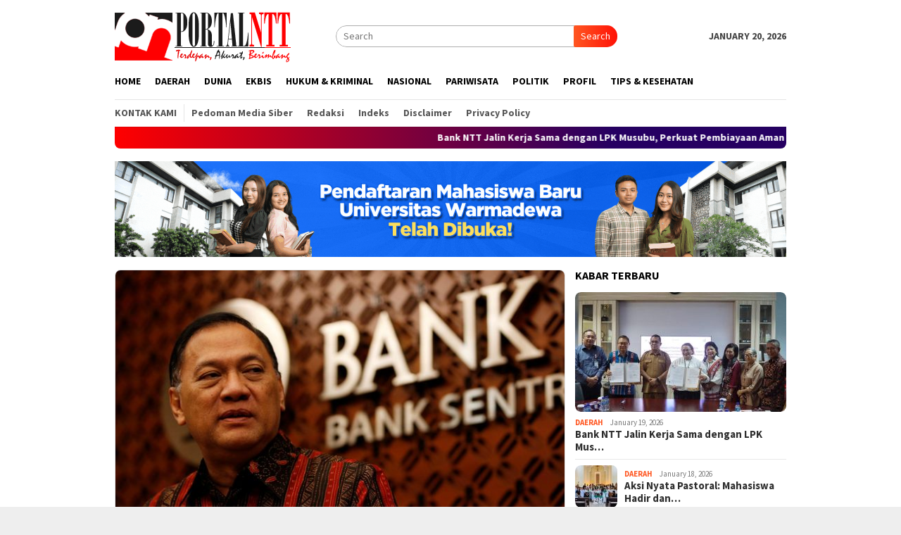

--- FILE ---
content_type: text/html; charset=UTF-8
request_url: https://www.portalntt.com/tag/npl/
body_size: 9196
content:
<!DOCTYPE html>
<html lang="en-US" prefix="og: http://ogp.me/ns# fb: http://ogp.me/ns/fb#">
<head itemscope="itemscope" itemtype="http://schema.org/WebSite">
<meta charset="UTF-8">
<meta name="viewport" content="width=device-width, initial-scale=1">
<link rel="profile" href="http://gmpg.org/xfn/11">
<script async src="https://pagead2.googlesyndication.com/pagead/js/adsbygoogle.js?client=ca-pub-2781595902593487"
     crossorigin="anonymous"></script>
<title>NPL &#8211; Portal NTT</title>
<meta name='robots' content='max-image-preview:large' />
	<style>img:is([sizes="auto" i], [sizes^="auto," i]) { contain-intrinsic-size: 3000px 1500px }</style>
	<link rel='dns-prefetch' href='//fonts.googleapis.com' />

<link rel='stylesheet' id='wp-block-library-css' href='https://www.portalntt.com/wp-includes/css/dist/block-library/style.min.css' type='text/css' media='all' />
<style id='classic-theme-styles-inline-css' type='text/css'>
/*! This file is auto-generated */
.wp-block-button__link{color:#fff;background-color:#32373c;border-radius:9999px;box-shadow:none;text-decoration:none;padding:calc(.667em + 2px) calc(1.333em + 2px);font-size:1.125em}.wp-block-file__button{background:#32373c;color:#fff;text-decoration:none}
</style>
<style id='global-styles-inline-css' type='text/css'>
:root{--wp--preset--aspect-ratio--square: 1;--wp--preset--aspect-ratio--4-3: 4/3;--wp--preset--aspect-ratio--3-4: 3/4;--wp--preset--aspect-ratio--3-2: 3/2;--wp--preset--aspect-ratio--2-3: 2/3;--wp--preset--aspect-ratio--16-9: 16/9;--wp--preset--aspect-ratio--9-16: 9/16;--wp--preset--color--black: #000000;--wp--preset--color--cyan-bluish-gray: #abb8c3;--wp--preset--color--white: #ffffff;--wp--preset--color--pale-pink: #f78da7;--wp--preset--color--vivid-red: #cf2e2e;--wp--preset--color--luminous-vivid-orange: #ff6900;--wp--preset--color--luminous-vivid-amber: #fcb900;--wp--preset--color--light-green-cyan: #7bdcb5;--wp--preset--color--vivid-green-cyan: #00d084;--wp--preset--color--pale-cyan-blue: #8ed1fc;--wp--preset--color--vivid-cyan-blue: #0693e3;--wp--preset--color--vivid-purple: #9b51e0;--wp--preset--gradient--vivid-cyan-blue-to-vivid-purple: linear-gradient(135deg,rgba(6,147,227,1) 0%,rgb(155,81,224) 100%);--wp--preset--gradient--light-green-cyan-to-vivid-green-cyan: linear-gradient(135deg,rgb(122,220,180) 0%,rgb(0,208,130) 100%);--wp--preset--gradient--luminous-vivid-amber-to-luminous-vivid-orange: linear-gradient(135deg,rgba(252,185,0,1) 0%,rgba(255,105,0,1) 100%);--wp--preset--gradient--luminous-vivid-orange-to-vivid-red: linear-gradient(135deg,rgba(255,105,0,1) 0%,rgb(207,46,46) 100%);--wp--preset--gradient--very-light-gray-to-cyan-bluish-gray: linear-gradient(135deg,rgb(238,238,238) 0%,rgb(169,184,195) 100%);--wp--preset--gradient--cool-to-warm-spectrum: linear-gradient(135deg,rgb(74,234,220) 0%,rgb(151,120,209) 20%,rgb(207,42,186) 40%,rgb(238,44,130) 60%,rgb(251,105,98) 80%,rgb(254,248,76) 100%);--wp--preset--gradient--blush-light-purple: linear-gradient(135deg,rgb(255,206,236) 0%,rgb(152,150,240) 100%);--wp--preset--gradient--blush-bordeaux: linear-gradient(135deg,rgb(254,205,165) 0%,rgb(254,45,45) 50%,rgb(107,0,62) 100%);--wp--preset--gradient--luminous-dusk: linear-gradient(135deg,rgb(255,203,112) 0%,rgb(199,81,192) 50%,rgb(65,88,208) 100%);--wp--preset--gradient--pale-ocean: linear-gradient(135deg,rgb(255,245,203) 0%,rgb(182,227,212) 50%,rgb(51,167,181) 100%);--wp--preset--gradient--electric-grass: linear-gradient(135deg,rgb(202,248,128) 0%,rgb(113,206,126) 100%);--wp--preset--gradient--midnight: linear-gradient(135deg,rgb(2,3,129) 0%,rgb(40,116,252) 100%);--wp--preset--font-size--small: 13px;--wp--preset--font-size--medium: 20px;--wp--preset--font-size--large: 36px;--wp--preset--font-size--x-large: 42px;--wp--preset--spacing--20: 0.44rem;--wp--preset--spacing--30: 0.67rem;--wp--preset--spacing--40: 1rem;--wp--preset--spacing--50: 1.5rem;--wp--preset--spacing--60: 2.25rem;--wp--preset--spacing--70: 3.38rem;--wp--preset--spacing--80: 5.06rem;--wp--preset--shadow--natural: 6px 6px 9px rgba(0, 0, 0, 0.2);--wp--preset--shadow--deep: 12px 12px 50px rgba(0, 0, 0, 0.4);--wp--preset--shadow--sharp: 6px 6px 0px rgba(0, 0, 0, 0.2);--wp--preset--shadow--outlined: 6px 6px 0px -3px rgba(255, 255, 255, 1), 6px 6px rgba(0, 0, 0, 1);--wp--preset--shadow--crisp: 6px 6px 0px rgba(0, 0, 0, 1);}:where(.is-layout-flex){gap: 0.5em;}:where(.is-layout-grid){gap: 0.5em;}body .is-layout-flex{display: flex;}.is-layout-flex{flex-wrap: wrap;align-items: center;}.is-layout-flex > :is(*, div){margin: 0;}body .is-layout-grid{display: grid;}.is-layout-grid > :is(*, div){margin: 0;}:where(.wp-block-columns.is-layout-flex){gap: 2em;}:where(.wp-block-columns.is-layout-grid){gap: 2em;}:where(.wp-block-post-template.is-layout-flex){gap: 1.25em;}:where(.wp-block-post-template.is-layout-grid){gap: 1.25em;}.has-black-color{color: var(--wp--preset--color--black) !important;}.has-cyan-bluish-gray-color{color: var(--wp--preset--color--cyan-bluish-gray) !important;}.has-white-color{color: var(--wp--preset--color--white) !important;}.has-pale-pink-color{color: var(--wp--preset--color--pale-pink) !important;}.has-vivid-red-color{color: var(--wp--preset--color--vivid-red) !important;}.has-luminous-vivid-orange-color{color: var(--wp--preset--color--luminous-vivid-orange) !important;}.has-luminous-vivid-amber-color{color: var(--wp--preset--color--luminous-vivid-amber) !important;}.has-light-green-cyan-color{color: var(--wp--preset--color--light-green-cyan) !important;}.has-vivid-green-cyan-color{color: var(--wp--preset--color--vivid-green-cyan) !important;}.has-pale-cyan-blue-color{color: var(--wp--preset--color--pale-cyan-blue) !important;}.has-vivid-cyan-blue-color{color: var(--wp--preset--color--vivid-cyan-blue) !important;}.has-vivid-purple-color{color: var(--wp--preset--color--vivid-purple) !important;}.has-black-background-color{background-color: var(--wp--preset--color--black) !important;}.has-cyan-bluish-gray-background-color{background-color: var(--wp--preset--color--cyan-bluish-gray) !important;}.has-white-background-color{background-color: var(--wp--preset--color--white) !important;}.has-pale-pink-background-color{background-color: var(--wp--preset--color--pale-pink) !important;}.has-vivid-red-background-color{background-color: var(--wp--preset--color--vivid-red) !important;}.has-luminous-vivid-orange-background-color{background-color: var(--wp--preset--color--luminous-vivid-orange) !important;}.has-luminous-vivid-amber-background-color{background-color: var(--wp--preset--color--luminous-vivid-amber) !important;}.has-light-green-cyan-background-color{background-color: var(--wp--preset--color--light-green-cyan) !important;}.has-vivid-green-cyan-background-color{background-color: var(--wp--preset--color--vivid-green-cyan) !important;}.has-pale-cyan-blue-background-color{background-color: var(--wp--preset--color--pale-cyan-blue) !important;}.has-vivid-cyan-blue-background-color{background-color: var(--wp--preset--color--vivid-cyan-blue) !important;}.has-vivid-purple-background-color{background-color: var(--wp--preset--color--vivid-purple) !important;}.has-black-border-color{border-color: var(--wp--preset--color--black) !important;}.has-cyan-bluish-gray-border-color{border-color: var(--wp--preset--color--cyan-bluish-gray) !important;}.has-white-border-color{border-color: var(--wp--preset--color--white) !important;}.has-pale-pink-border-color{border-color: var(--wp--preset--color--pale-pink) !important;}.has-vivid-red-border-color{border-color: var(--wp--preset--color--vivid-red) !important;}.has-luminous-vivid-orange-border-color{border-color: var(--wp--preset--color--luminous-vivid-orange) !important;}.has-luminous-vivid-amber-border-color{border-color: var(--wp--preset--color--luminous-vivid-amber) !important;}.has-light-green-cyan-border-color{border-color: var(--wp--preset--color--light-green-cyan) !important;}.has-vivid-green-cyan-border-color{border-color: var(--wp--preset--color--vivid-green-cyan) !important;}.has-pale-cyan-blue-border-color{border-color: var(--wp--preset--color--pale-cyan-blue) !important;}.has-vivid-cyan-blue-border-color{border-color: var(--wp--preset--color--vivid-cyan-blue) !important;}.has-vivid-purple-border-color{border-color: var(--wp--preset--color--vivid-purple) !important;}.has-vivid-cyan-blue-to-vivid-purple-gradient-background{background: var(--wp--preset--gradient--vivid-cyan-blue-to-vivid-purple) !important;}.has-light-green-cyan-to-vivid-green-cyan-gradient-background{background: var(--wp--preset--gradient--light-green-cyan-to-vivid-green-cyan) !important;}.has-luminous-vivid-amber-to-luminous-vivid-orange-gradient-background{background: var(--wp--preset--gradient--luminous-vivid-amber-to-luminous-vivid-orange) !important;}.has-luminous-vivid-orange-to-vivid-red-gradient-background{background: var(--wp--preset--gradient--luminous-vivid-orange-to-vivid-red) !important;}.has-very-light-gray-to-cyan-bluish-gray-gradient-background{background: var(--wp--preset--gradient--very-light-gray-to-cyan-bluish-gray) !important;}.has-cool-to-warm-spectrum-gradient-background{background: var(--wp--preset--gradient--cool-to-warm-spectrum) !important;}.has-blush-light-purple-gradient-background{background: var(--wp--preset--gradient--blush-light-purple) !important;}.has-blush-bordeaux-gradient-background{background: var(--wp--preset--gradient--blush-bordeaux) !important;}.has-luminous-dusk-gradient-background{background: var(--wp--preset--gradient--luminous-dusk) !important;}.has-pale-ocean-gradient-background{background: var(--wp--preset--gradient--pale-ocean) !important;}.has-electric-grass-gradient-background{background: var(--wp--preset--gradient--electric-grass) !important;}.has-midnight-gradient-background{background: var(--wp--preset--gradient--midnight) !important;}.has-small-font-size{font-size: var(--wp--preset--font-size--small) !important;}.has-medium-font-size{font-size: var(--wp--preset--font-size--medium) !important;}.has-large-font-size{font-size: var(--wp--preset--font-size--large) !important;}.has-x-large-font-size{font-size: var(--wp--preset--font-size--x-large) !important;}
:where(.wp-block-post-template.is-layout-flex){gap: 1.25em;}:where(.wp-block-post-template.is-layout-grid){gap: 1.25em;}
:where(.wp-block-columns.is-layout-flex){gap: 2em;}:where(.wp-block-columns.is-layout-grid){gap: 2em;}
:root :where(.wp-block-pullquote){font-size: 1.5em;line-height: 1.6;}
</style>
<link rel='stylesheet' id='bloggingpro-fonts-css' href='https://fonts.googleapis.com/css?family=Source+Sans+Pro%3Aregular%2Citalic%2C700%2C300%26subset%3Dlatin%2C' type='text/css' media='all' />
<link rel='stylesheet' id='bloggingpro-nonamp-css' href='https://www.portalntt.com/wp-content/themes/bloggingpro/style-nonamp.css' type='text/css' media='all' />
<link rel='stylesheet' id='bloggingpro-style-css' href='https://www.portalntt.com/wp-content/themes/bloggingpro/style.css' type='text/css' media='all' />
<style id='bloggingpro-style-inline-css' type='text/css'>
kbd,a.button,button,.button,button.button,input[type="button"],input[type="reset"],input[type="submit"],.tagcloud a,ul.page-numbers li a.prev.page-numbers,ul.page-numbers li a.next.page-numbers,ul.page-numbers li span.page-numbers,.page-links > .page-link-number,.cat-links ul li a,.entry-footer .tag-text,.gmr-recentposts-widget li.listpost-gallery .gmr-rp-content .gmr-metacontent .cat-links-content a,.page-links > .post-page-numbers.current span,ol.comment-list li div.reply a,#cancel-comment-reply-link,.entry-footer .tags-links a:hover{background-color:#FF5722;}#primary-menu > li ul .current-menu-item > a,#primary-menu .sub-menu > li:hover > a,.cat-links-content a,.tagcloud li:before,a:hover,a:focus,a:active,.sidr ul li a#sidr-id-close-menu-button{color:#FF5722;}.widget-title:after,a.button,button,.button,button.button,input[type="button"],input[type="reset"],input[type="submit"],.tagcloud a,.sticky .gmr-box-content,.bypostauthor > .comment-body,.gmr-ajax-loader div:nth-child(1),.gmr-ajax-loader div:nth-child(2),.entry-footer .tags-links a:hover{border-color:#FF5722;}a{color:#2E2E2E;}.entry-content-single p a{color:#FF5722;}body{color:#444444;font-family:"Source Sans Pro","Helvetica Neue",sans-serif;font-weight:500;font-size:14px;}.site-header{background-image:url();-webkit-background-size:auto;-moz-background-size:auto;-o-background-size:auto;background-size:auto;background-repeat:repeat;background-position:center top;background-attachment:scroll;}.site-header,.gmr-verytopbanner{background-color:#ffffff;}.site-title a{color:#FF5722;}.site-description{color:#999999;}.top-header{background-color:#ffffff;}#gmr-responsive-menu,.gmr-mainmenu #primary-menu > li > a,.search-trigger .gmr-icon{color:#000000;}#primary-menu > li.menu-border > a span{border-color:#555555;}#gmr-responsive-menu:hover,.gmr-mainmenu #primary-menu > li:hover > a,.gmr-mainmenu #primary-menu > .current-menu-item > a,.gmr-mainmenu #primary-menu .current-menu-ancestor > a,.gmr-mainmenu #primary-menu .current_page_item > a,.gmr-mainmenu #primary-menu .current_page_ancestor > a,.search-trigger .gmr-icon:hover{color:#FF5722;}.gmr-mainmenu #primary-menu > li.menu-border:hover > a span,.gmr-mainmenu #primary-menu > li.menu-border.current-menu-item > a span,.gmr-mainmenu #primary-menu > li.menu-border.current-menu-ancestor > a span,.gmr-mainmenu #primary-menu > li.menu-border.current_page_item > a span,.gmr-mainmenu #primary-menu > li.menu-border.current_page_ancestor > a span{border-color:#FF5722;}.secondwrap-menu .gmr-mainmenu #primary-menu > li > a,.secondwrap-menu .search-trigger .gmr-icon{color:#555555;}.secondwrap-menu .gmr-mainmenu #primary-menu > li:hover > a,.secondwrap-menu .gmr-mainmenu #primary-menu > .current-menu-item > a,.secondwrap-menu .gmr-mainmenu #primary-menu .current-menu-ancestor > a,.secondwrap-menu .gmr-mainmenu #primary-menu .current_page_item > a,.secondwrap-menu .gmr-mainmenu #primary-menu .current_page_ancestor > a,.secondwrap-menu .search-trigger .gmr-icon:hover{color:#FF5722;}h1,h2,h3,h4,h5,h6,.h1,.h2,.h3,.h4,.h5,.h6,.site-title,#primary-menu > li > a,.gmr-rp-biglink a,.gmr-rp-link a,.gmr-gallery-related ul li p a{font-family:"Source Sans Pro","Helvetica Neue",sans-serif;}.entry-content-single p{font-size:16px;}h1.title,h1.entry-title{font-size:32px;}h2.entry-title{font-size:18px;}.footer-container{background-color:#F5F5F5;}.widget-footer,.content-footer,.site-footer,.content-footer h3.widget-title{color:#B4B4B4;}.widget-footer a,.content-footer a,.site-footer a{color:#565656;}.widget-footer a:hover,.content-footer a:hover,.site-footer a:hover{color:#FF5722;}
</style>
<script type="text/javascript" src="https://www.portalntt.com/wp-includes/js/jquery/jquery.min.js" id="jquery-core-js"></script>
<link rel="icon" href="https://www.portalntt.com/wp-content/uploads/2021/12/cropped-p-60x60.png" sizes="32x32" />
<link rel="icon" href="https://www.portalntt.com/wp-content/uploads/2021/12/cropped-p.png" sizes="192x192" />
<link rel="apple-touch-icon" href="https://www.portalntt.com/wp-content/uploads/2021/12/cropped-p.png" />
<meta name="msapplication-TileImage" content="https://www.portalntt.com/wp-content/uploads/2021/12/cropped-p.png" />

<!-- START - Open Graph and Twitter Card Tags 3.3.7 -->
 <!-- Facebook Open Graph -->
  <meta property="og:locale" content="en_US"/>
  <meta property="og:site_name" content="Portal NTT"/>
  <meta property="og:title" content="NPL"/>
  <meta property="og:url" content="https://www.portalntt.com/tag/npl/"/>
  <meta property="og:type" content="article"/>
  <meta property="og:description" content="Deretan Liputan Terdepan"/>
  <meta property="og:image" content="https://www.portalntt.com/wp-content/uploads/2023/02/wm.png"/>
  <meta property="og:image:url" content="https://www.portalntt.com/wp-content/uploads/2023/02/wm.png"/>
  <meta property="og:image:secure_url" content="https://www.portalntt.com/wp-content/uploads/2023/02/wm.png"/>
 <!-- Google+ / Schema.org -->
 <!-- Twitter Cards -->
  <meta name="twitter:title" content="NPL"/>
  <meta name="twitter:url" content="https://www.portalntt.com/tag/npl/"/>
  <meta name="twitter:description" content="Deretan Liputan Terdepan"/>
  <meta name="twitter:image" content="https://www.portalntt.com/wp-content/uploads/2023/02/wm.png"/>
  <meta name="twitter:card" content="summary_large_image"/>
 <!-- SEO -->
 <!-- Misc. tags -->
 <!-- is_tag -->
<!-- END - Open Graph and Twitter Card Tags 3.3.7 -->
	
</head>

<body class="archive tag tag-npl tag-24 gmr-theme idtheme kentooz gmr-sticky hfeed" itemscope="itemscope" itemtype="http://schema.org/WebPage">
<div id="full-container">
<a class="skip-link screen-reader-text" href="#main">Skip to content</a>




<header id="masthead" class="site-header" role="banner" itemscope="itemscope" itemtype="http://schema.org/WPHeader">

	<div class="container">
					<div class="clearfix gmr-headwrapper">

				<div class="list-table clearfix">
					<div class="table-row">
						<div class="table-cell onlymobile-menu">
							<a id="gmr-responsive-menu" href="#menus" rel="nofollow" title="Mobile Menu"><span class="icon_menu"></span><span class="screen-reader-text">Mobile Menu</span></a>
						</div>
						<div class="close-topnavmenu-wrap"><a id="close-topnavmenu-button" rel="nofollow" href="#"><span class="icon_close_alt2"></span></a></div>
						<div class="table-cell gmr-logo">
															<div class="logo-wrap">
									<a href="https://www.portalntt.com/" class="custom-logo-link" itemprop="url" title="Portal NTT">
										<img src="https://www.portalntt.com/wp-content/uploads/2018/09/logopn.png" alt="Portal NTT" title="Portal NTT" />
									</a>
								</div>
														</div>
						<div class="table-cell search">
							<a id="search-menu-button-top" class="responsive-searchbtn pull-right" href="#" rel="nofollow"><span class="icon_search"></span></a>
							<form method="get" class="gmr-searchform searchform topsearchform" action="https://www.portalntt.com/">
								<input type="text" name="s" id="s" placeholder="Search" />
								<button type="submit" class="topsearch-submit">Search</button>
							</form>
						</div>

						<div class="table-cell gmr-table-date">
							<span class="gmr-top-date pull-right">January 20, 2026</span>
						</div>
					</div>
				</div>
			</div>
				</div><!-- .container -->
</header><!-- #masthead -->

<div class="top-header">
	<div class="container">
	<div class="gmr-menuwrap mainwrap-menu clearfix">
		<nav id="site-navigation" class="gmr-mainmenu" role="navigation" itemscope="itemscope" itemtype="http://schema.org/SiteNavigationElement">
			<ul id="primary-menu" class="menu"><li class="menu-item menu-item-type-menulogo-btn gmr-menulogo-btn"><a href="https://www.portalntt.com/" id="menulogo-button" itemprop="url" title="Portal NTT"><img src="https://www.portalntt.com/wp-content/uploads/2021/12/ll.png" alt="Portal NTT" title="Portal NTT" itemprop="image" /></a></li><li id="menu-item-21677" class="menu-item menu-item-type-custom menu-item-object-custom menu-item-home menu-item-21677"><a href="https://www.portalntt.com/" itemprop="url"><span itemprop="name">Home</span></a></li>
<li id="menu-item-17" class="menu-item menu-item-type-taxonomy menu-item-object-category menu-item-17"><a href="https://www.portalntt.com/category/daerah/" itemprop="url"><span itemprop="name">Daerah</span></a></li>
<li id="menu-item-18" class="menu-item menu-item-type-taxonomy menu-item-object-category menu-item-18"><a href="https://www.portalntt.com/category/dunia/" itemprop="url"><span itemprop="name">Dunia</span></a></li>
<li id="menu-item-19" class="menu-item menu-item-type-taxonomy menu-item-object-category menu-item-19"><a href="https://www.portalntt.com/category/ekbis/" itemprop="url"><span itemprop="name">Ekbis</span></a></li>
<li id="menu-item-20" class="menu-item menu-item-type-taxonomy menu-item-object-category menu-item-20"><a href="https://www.portalntt.com/category/hukum/" itemprop="url"><span itemprop="name">Hukum &amp; Kriminal</span></a></li>
<li id="menu-item-21" class="menu-item menu-item-type-taxonomy menu-item-object-category menu-item-21"><a href="https://www.portalntt.com/category/nasional/" itemprop="url"><span itemprop="name">Nasional</span></a></li>
<li id="menu-item-22" class="menu-item menu-item-type-taxonomy menu-item-object-category menu-item-22"><a href="https://www.portalntt.com/category/pariwisata/" itemprop="url"><span itemprop="name">Pariwisata</span></a></li>
<li id="menu-item-23" class="menu-item menu-item-type-taxonomy menu-item-object-category menu-item-23"><a href="https://www.portalntt.com/category/politik/" itemprop="url"><span itemprop="name">Politik</span></a></li>
<li id="menu-item-24" class="menu-item menu-item-type-taxonomy menu-item-object-category menu-item-24"><a href="https://www.portalntt.com/category/profil/" itemprop="url"><span itemprop="name">Profil</span></a></li>
<li id="menu-item-25" class="menu-item menu-item-type-taxonomy menu-item-object-category menu-item-25"><a href="https://www.portalntt.com/category/tips/" itemprop="url"><span itemprop="name">Tips &amp; Kesehatan</span></a></li>
<li class="menu-item menu-item-type-search-btn gmr-search-btn pull-right"><a id="search-menu-button" href="#" rel="nofollow"><span class="icon_search"></span></a><div class="search-dropdown search" id="search-dropdown-container" style="display:none;"><form method="get" class="gmr-searchform searchform" action="https://www.portalntt.com/"><input type="text" name="s" id="s" placeholder="Search" /></form></div></li></ul>		</nav><!-- #site-navigation -->
	</div>
		<div class="gmr-menuwrap secondwrap-menu clearfix">
		<nav id="site-navigation" class="gmr-mainmenu" role="navigation" itemscope="itemscope" itemtype="http://schema.org/SiteNavigationElement">
			<ul id="primary-menu" class="menu"><li id="menu-item-14" class="menu-item menu-item-type-post_type menu-item-object-page menu-item-14"><a href="https://www.portalntt.com/kontak-kami/" itemprop="url"><span itemprop="name">Kontak Kami</span></a></li>
<li id="menu-item-15" class="menu-item menu-item-type-post_type menu-item-object-page menu-item-15"><a href="https://www.portalntt.com/pedoman-media-siber/" itemprop="url"><span itemprop="name">Pedoman Media Siber</span></a></li>
<li id="menu-item-16" class="menu-item menu-item-type-post_type menu-item-object-page menu-item-16"><a href="https://www.portalntt.com/redaksi/" itemprop="url"><span itemprop="name">Redaksi</span></a></li>
<li id="menu-item-21678" class="menu-item menu-item-type-post_type menu-item-object-page menu-item-21678"><a href="https://www.portalntt.com/indeks/" itemprop="url"><span itemprop="name">Indeks</span></a></li>
<li id="menu-item-21679" class="menu-item menu-item-type-post_type menu-item-object-page menu-item-21679"><a href="https://www.portalntt.com/disclaimer/" itemprop="url"><span itemprop="name">Disclaimer</span></a></li>
<li id="menu-item-21680" class="menu-item menu-item-type-post_type menu-item-object-page menu-item-21680"><a href="https://www.portalntt.com/privacy-policy/" itemprop="url"><span itemprop="name">Privacy Policy</span></a></li>
</ul>		</nav><!-- #site-navigation -->
	</div>
			</div><!-- .container -->
</div><!-- .top-header -->

<div class="site inner-wrap" id="site-container">

<div class="container"><div class="gmr-topnotification"><span class="marquee">				<a href="https://www.portalntt.com/bank-ntt-jalin-kerja-sama-dengan-lpk-musubu-perkuat-pembiayaan-aman-bagi-pekerja-migran/" class="gmr-recent-marquee" title="Bank NTT Jalin Kerja Sama dengan LPK Musubu, Perkuat Pembiayaan Aman bagi Pekerja Migran">Bank NTT Jalin Kerja Sama dengan LPK Musubu, Perkuat Pembiayaan Aman bagi Pekerja Migran</a>
							<a href="https://www.portalntt.com/aksi-nyata-pastoral-mahasiswa-hadir-dan-melayani-umat-kapela-santa-maria-tak-bernoda-oesuu/" class="gmr-recent-marquee" title="Aksi Nyata Pastoral: Mahasiswa Hadir dan Melayani Umat Kapela Santa Maria Tak Bernoda Oesuu">Aksi Nyata Pastoral: Mahasiswa Hadir dan Melayani Umat Kapela Santa Maria Tak Bernoda Oesuu</a>
							<a href="https://www.portalntt.com/bank-ntt-gandeng-jamkrindo-perkuat-pembiayaan-umkm-di-ntt/" class="gmr-recent-marquee" title="Bank NTT Gandeng Jamkrindo Perkuat Pembiayaan UMKM di NTT">Bank NTT Gandeng Jamkrindo Perkuat Pembiayaan UMKM di NTT</a>
							<a href="https://www.portalntt.com/wujud-negara-hadir-jasa-raharja-memberi-perlindungan-korban-kecelakaan-rp322-triliun-sepanjang-2025/" class="gmr-recent-marquee" title="Wujud Negara Hadir, Jasa Raharja Memberi Perlindungan Korban Kecelakaan Rp3,22 Triliun Sepanjang 2025">Wujud Negara Hadir, Jasa Raharja Memberi Perlindungan Korban Kecelakaan Rp3,22 Triliun Sepanjang 2025</a>
							<a href="https://www.portalntt.com/di-balik-angka-dan-statistik-ada-manusia-memanusikan-penderita-hiv-aids/" class="gmr-recent-marquee" title="Di Balik Angka dan Statistik Ada Manusia Memanusikan Penderita HIV/AIDS">Di Balik Angka dan Statistik Ada Manusia Memanusikan Penderita HIV/AIDS</a>
			</span></div></div>
<div class="gmr-topbanner text-center"><div class="container"><img src="https://www.portalntt.com/wp-content/uploads/2024/04/NEW-ADS.gif" style="width:100%;height:auto;" /></div></div>
	<div id="content" class="gmr-content">

		<div class="container">
			<div class="row">

<div id="primary" class="col-md-main">
	<div class="content-area">
		<div class="gmr-bigheadline clearfix">					<div class="gmr-big-headline">
						<div class="other-content-thumbnail thumb-radius">
							<a href="https://www.portalntt.com/tekan-risiko-stabilitas-keuangan-bi-andalkan-makroprudensial/" title="Permalink to: Tekan Risiko Stabilitas Keuangan, BI Andalkan Makroprudensial">
								<img width="636" height="358" src="https://www.portalntt.com/wp-content/uploads/2016/05/Gubernur-Bank-Indonesia-BI-Agus-Martowardjojo.jpg" class="attachment-verylarge size-verylarge wp-post-image" alt="" decoding="async" fetchpriority="high" srcset="https://www.portalntt.com/wp-content/uploads/2016/05/Gubernur-Bank-Indonesia-BI-Agus-Martowardjojo.jpg 650w, https://www.portalntt.com/wp-content/uploads/2016/05/Gubernur-Bank-Indonesia-BI-Agus-Martowardjojo-300x169.jpg 300w" sizes="(max-width: 636px) 100vw, 636px" title="Gubernur Bank Indonesia (BI) Agus Martowardjojo" />							</a>
													</div>
						<div class="gmr-bigheadline-content">
							<div class="gmr-metacontent"><span class="posted-on"><time class="entry-date published updated" itemprop="dateModified" datetime="2016-05-30T06:10:44+07:00">May 30, 2016</time></span></div>							<div class="gmr-rp-biglink">
								<a href="https://www.portalntt.com/tekan-risiko-stabilitas-keuangan-bi-andalkan-makroprudensial/" class="gmr-slide-titlelink" title="Tekan Risiko Stabilitas Keuangan, BI Andalkan Makroprudensial">Tekan Risiko Stabilitas Keuangan, BI Andalkan Makroprudensial</a>
							</div>
							<p>Portal NTT - 
Gubernur Bank Indonesia (BI) Agus Martowardjojo mengatakan, otoritas moneter akan lebih mengandalkan &nbsp;[&hellip;]</p>						</div>
					</div>
					<div class="gmr-owl-bigheadline">
							<h3 class="widget-title">Related News</h3>					<div class="gmr-owl-carousel-bigheadline owl-carousel owl-theme">
									</div></div></div><div class="clearfix gmr-element-carousel"><div class="gmr-title-carousel"><h3 class="widget-title">Headlines</h3></div><div class="gmr-owl-wrap"><div class="gmr-owl-carousel owl-carousel owl-theme">				<div class="item">
					<div class="gmr-slider-content">
											<div class="other-content-thumbnail thumb-radius">
						<a href="https://www.portalntt.com/bank-ntt-jalin-kerja-sama-dengan-lpk-musubu-perkuat-pembiayaan-aman-bagi-pekerja-migran/" title="Permalink to: Bank NTT Jalin Kerja Sama dengan LPK Musubu, Perkuat Pembiayaan Aman bagi Pekerja Migran">
						<img width="200" height="112" src="" class="owl-lazy wp-post-image" alt="" data-src="https://www.portalntt.com/wp-content/uploads/2026/01/68fc1378-9888-400c-9b37-616d1ee2b3e0-200x112.jpeg" decoding="async" srcset="https://www.portalntt.com/wp-content/uploads/2026/01/68fc1378-9888-400c-9b37-616d1ee2b3e0-200x112.jpeg 200w, https://www.portalntt.com/wp-content/uploads/2026/01/68fc1378-9888-400c-9b37-616d1ee2b3e0-300x170.jpeg 300w, https://www.portalntt.com/wp-content/uploads/2026/01/68fc1378-9888-400c-9b37-616d1ee2b3e0-640x358.jpeg 640w" sizes="(max-width: 200px) 100vw, 200px" title="68fc1378-9888-400c-9b37-616d1ee2b3e0" />						</a>
												</div>
												<div class="gmr-rp-link">
							<a href="https://www.portalntt.com/bank-ntt-jalin-kerja-sama-dengan-lpk-musubu-perkuat-pembiayaan-aman-bagi-pekerja-migran/" class="gmr-slide-titlelink" title="Bank NTT Jalin Kerja Sama dengan LPK Musubu, Perkuat Pembiayaan Aman bagi Pekerja Migran">Bank NTT Jalin Kerja Sama dengan LPK Musubu, Perkuat Pembiayaan Aman bagi Pekerja Migran</a>
						</div>
					</div>
				</div>
							<div class="item">
					<div class="gmr-slider-content">
											<div class="other-content-thumbnail thumb-radius">
						<a href="https://www.portalntt.com/aksi-nyata-pastoral-mahasiswa-hadir-dan-melayani-umat-kapela-santa-maria-tak-bernoda-oesuu/" title="Permalink to: Aksi Nyata Pastoral: Mahasiswa Hadir dan Melayani Umat Kapela Santa Maria Tak Bernoda Oesuu">
						<img width="200" height="112" src="" class="owl-lazy wp-post-image" alt="" data-src="https://www.portalntt.com/wp-content/uploads/2026/01/d6fcf2a7-955a-42de-810c-4c077bc5481a-200x112.jpeg" decoding="async" srcset="https://www.portalntt.com/wp-content/uploads/2026/01/d6fcf2a7-955a-42de-810c-4c077bc5481a-200x112.jpeg 200w, https://www.portalntt.com/wp-content/uploads/2026/01/d6fcf2a7-955a-42de-810c-4c077bc5481a-300x170.jpeg 300w, https://www.portalntt.com/wp-content/uploads/2026/01/d6fcf2a7-955a-42de-810c-4c077bc5481a-640x358.jpeg 640w" sizes="(max-width: 200px) 100vw, 200px" title="d6fcf2a7-955a-42de-810c-4c077bc5481a" />						</a>
												</div>
												<div class="gmr-rp-link">
							<a href="https://www.portalntt.com/aksi-nyata-pastoral-mahasiswa-hadir-dan-melayani-umat-kapela-santa-maria-tak-bernoda-oesuu/" class="gmr-slide-titlelink" title="Aksi Nyata Pastoral: Mahasiswa Hadir dan Melayani Umat Kapela Santa Maria Tak Bernoda Oesuu">Aksi Nyata Pastoral: Mahasiswa Hadir dan Melayani Umat Kapela Santa Maria Tak Bernoda Oesuu</a>
						</div>
					</div>
				</div>
							<div class="item">
					<div class="gmr-slider-content">
											<div class="other-content-thumbnail thumb-radius">
						<a href="https://www.portalntt.com/bank-ntt-gandeng-jamkrindo-perkuat-pembiayaan-umkm-di-ntt/" title="Permalink to: Bank NTT Gandeng Jamkrindo Perkuat Pembiayaan UMKM di NTT">
						<img width="200" height="112" src="" class="owl-lazy wp-post-image" alt="" data-src="https://www.portalntt.com/wp-content/uploads/2026/01/IMG_8948-200x112.jpeg" decoding="async" srcset="https://www.portalntt.com/wp-content/uploads/2026/01/IMG_8948-200x112.jpeg 200w, https://www.portalntt.com/wp-content/uploads/2026/01/IMG_8948-300x170.jpeg 300w, https://www.portalntt.com/wp-content/uploads/2026/01/IMG_8948-640x358.jpeg 640w" sizes="(max-width: 200px) 100vw, 200px" title="" />						</a>
												</div>
												<div class="gmr-rp-link">
							<a href="https://www.portalntt.com/bank-ntt-gandeng-jamkrindo-perkuat-pembiayaan-umkm-di-ntt/" class="gmr-slide-titlelink" title="Bank NTT Gandeng Jamkrindo Perkuat Pembiayaan UMKM di NTT">Bank NTT Gandeng Jamkrindo Perkuat Pembiayaan UMKM di NTT</a>
						</div>
					</div>
				</div>
							<div class="item">
					<div class="gmr-slider-content">
											<div class="other-content-thumbnail thumb-radius">
						<a href="https://www.portalntt.com/wujud-negara-hadir-jasa-raharja-memberi-perlindungan-korban-kecelakaan-rp322-triliun-sepanjang-2025/" title="Permalink to: Wujud Negara Hadir, Jasa Raharja Memberi Perlindungan Korban Kecelakaan Rp3,22 Triliun Sepanjang 2025">
						<img width="200" height="112" src="" class="owl-lazy wp-post-image" alt="" data-src="https://www.portalntt.com/wp-content/uploads/2026/01/c4a78057-0228-48ce-9044-5d44c54df2ea-200x112.jpeg" decoding="async" srcset="https://www.portalntt.com/wp-content/uploads/2026/01/c4a78057-0228-48ce-9044-5d44c54df2ea-200x112.jpeg 200w, https://www.portalntt.com/wp-content/uploads/2026/01/c4a78057-0228-48ce-9044-5d44c54df2ea-300x170.jpeg 300w, https://www.portalntt.com/wp-content/uploads/2026/01/c4a78057-0228-48ce-9044-5d44c54df2ea-640x358.jpeg 640w" sizes="(max-width: 200px) 100vw, 200px" title="c4a78057-0228-48ce-9044-5d44c54df2ea" />						</a>
												</div>
												<div class="gmr-rp-link">
							<a href="https://www.portalntt.com/wujud-negara-hadir-jasa-raharja-memberi-perlindungan-korban-kecelakaan-rp322-triliun-sepanjang-2025/" class="gmr-slide-titlelink" title="Wujud Negara Hadir, Jasa Raharja Memberi Perlindungan Korban Kecelakaan Rp3,22 Triliun Sepanjang 2025">Wujud Negara Hadir, Jasa Raharja Memberi Perlindungan Korban Kecelakaan Rp3,22 Triliun Sepanjang 2025</a>
						</div>
					</div>
				</div>
							<div class="item">
					<div class="gmr-slider-content">
											<div class="other-content-thumbnail thumb-radius">
						<a href="https://www.portalntt.com/di-balik-angka-dan-statistik-ada-manusia-memanusikan-penderita-hiv-aids/" title="Permalink to: Di Balik Angka dan Statistik Ada Manusia Memanusikan Penderita HIV/AIDS">
						<img width="200" height="112" src="" class="owl-lazy wp-post-image" alt="" data-src="https://www.portalntt.com/wp-content/uploads/2026/01/1bf70a3f-9695-4602-a991-0aa74113787f-200x112.jpeg" decoding="async" srcset="https://www.portalntt.com/wp-content/uploads/2026/01/1bf70a3f-9695-4602-a991-0aa74113787f-200x112.jpeg 200w, https://www.portalntt.com/wp-content/uploads/2026/01/1bf70a3f-9695-4602-a991-0aa74113787f-300x170.jpeg 300w, https://www.portalntt.com/wp-content/uploads/2026/01/1bf70a3f-9695-4602-a991-0aa74113787f-640x358.jpeg 640w" sizes="(max-width: 200px) 100vw, 200px" title="1bf70a3f-9695-4602-a991-0aa74113787f" />						</a>
												</div>
												<div class="gmr-rp-link">
							<a href="https://www.portalntt.com/di-balik-angka-dan-statistik-ada-manusia-memanusikan-penderita-hiv-aids/" class="gmr-slide-titlelink" title="Di Balik Angka dan Statistik Ada Manusia Memanusikan Penderita HIV/AIDS">Di Balik Angka dan Statistik Ada Manusia Memanusikan Penderita HIV/AIDS</a>
						</div>
					</div>
				</div>
			</div></div></div>
		<h1 class="page-title" itemprop="headline">Tag: <span>NPL</span></h1>
		<main id="main" class="site-main gmr-infinite-selector" role="main">

		<div id="gmr-main-load">
<article id="post-38" class="item-content gmr-box-content item-infinite gmr-smallthumb clearfix post-38 post type-post status-publish format-standard has-post-thumbnail hentry category-ekbis tag-bi tag-ksk tag-npl tag-uang" itemscope="itemscope" itemtype="http://schema.org/CreativeWork">
	<div class="pull-left content-thumbnail thumb-radius"><a href="https://www.portalntt.com/tekan-risiko-stabilitas-keuangan-bi-andalkan-makroprudensial/" itemprop="url" title="" rel="bookmark"><img width="200" height="112" src="https://www.portalntt.com/wp-content/uploads/2016/05/Gubernur-Bank-Indonesia-BI-Agus-Martowardjojo-300x169.jpg" class="attachment-medium size-medium wp-post-image" alt="" decoding="async" srcset="https://www.portalntt.com/wp-content/uploads/2016/05/Gubernur-Bank-Indonesia-BI-Agus-Martowardjojo-300x169.jpg 300w, https://www.portalntt.com/wp-content/uploads/2016/05/Gubernur-Bank-Indonesia-BI-Agus-Martowardjojo.jpg 650w" sizes="(max-width: 200px) 100vw, 200px" title="Gubernur Bank Indonesia (BI) Agus Martowardjojo" /></a></div>	<div class="item-article">
		<div class="gmr-metacontent gmr-metacontent-archive"><span class="cat-links-content"><a href="https://www.portalntt.com/category/ekbis/" rel="category tag">Ekbis</a></span><span class="entry-author vcard screen-reader-text" itemprop="author" itemscope="itemscope" itemtype="http://schema.org/person"><a class="url fn n" href="https://www.portalntt.com/author/adminpn/" title="Permalink to: Jefri Tapobali" itemprop="url"><span itemprop="name">Jefri Tapobali</span></a></span><span class="posted-on byline"><time class="entry-date published updated" itemprop="dateModified" datetime="2016-05-30T06:10:44+07:00">May 30, 2016</time></span></div>		<header class="entry-header">
			<h2 class="entry-title" itemprop="headline">
				<a href="https://www.portalntt.com/tekan-risiko-stabilitas-keuangan-bi-andalkan-makroprudensial/" itemprop="url" title="Permalink to: Tekan Risiko Stabilitas Keuangan, BI Andalkan Makroprudensial" rel="bookmark">Tekan Risiko Stabilitas Keuangan, BI Andalkan Makroprudensial</a>			</h2>
		</header><!-- .entry-header -->

			<div class="entry-content entry-content-archive" itemprop="text">
				<p>Portal NTT &#8211; Gubernur Bank Indonesia (BI) Agus Martowardjojo mengatakan, otoritas moneter akan lebih mengandalkan&nbsp;[&hellip;]</p>
			</div><!-- .entry-content -->

	</div><!-- .item-article -->

	
</article><!-- #post-## -->
</div>
		</main><!-- #main -->
	</div><!-- .content-area -->
</div><!-- #primary -->


<aside id="secondary" class="widget-area col-md-sidebar" role="complementary" itemscope="itemscope" itemtype="http://schema.org/WPSideBar">
	<div id="bloggingpro-recentposts-1" class="widget bloggingpro-recentposts"><h3 class="widget-title">Kabar Terbaru</h3>			<div class="gmr-recentposts-widget">
				<ul>
											<li class="listpost-first clearfix">
							<div class="gmr-rp-image thumb-radius"><a href="https://www.portalntt.com/bank-ntt-jalin-kerja-sama-dengan-lpk-musubu-perkuat-pembiayaan-aman-bagi-pekerja-migran/" itemprop="url" title="Permalink to: Bank NTT Jalin Kerja Sama dengan LPK Musubu, Perkuat Pembiayaan Aman bagi Pekerja Migran"><img width="300" height="170" src="https://www.portalntt.com/wp-content/uploads/2026/01/68fc1378-9888-400c-9b37-616d1ee2b3e0-300x170.jpeg" class="attachment-large size-large wp-post-image" alt="" decoding="async" loading="lazy" srcset="https://www.portalntt.com/wp-content/uploads/2026/01/68fc1378-9888-400c-9b37-616d1ee2b3e0-300x170.jpeg 300w, https://www.portalntt.com/wp-content/uploads/2026/01/68fc1378-9888-400c-9b37-616d1ee2b3e0-200x112.jpeg 200w" sizes="auto, (max-width: 300px) 100vw, 300px" title="68fc1378-9888-400c-9b37-616d1ee2b3e0" /></a></div>							<div class="gmr-rp-content">
																	<div class="gmr-metacontent">
										<span class="cat-links-content"><a href="https://www.portalntt.com/category/daerah/" rel="category tag">Daerah</a></span><span class="byline">January 19, 2026</span>									</div>
																<div class="gmr-rp-link">
									<a href="https://www.portalntt.com/bank-ntt-jalin-kerja-sama-dengan-lpk-musubu-perkuat-pembiayaan-aman-bagi-pekerja-migran/" itemprop="url" title="Permalink to: Bank NTT Jalin Kerja Sama dengan LPK Musubu, Perkuat Pembiayaan Aman bagi Pekerja Migran">Bank NTT Jalin Kerja Sama dengan LPK Mus&hellip;</a>								</div>
							</div>
						</li>
																	<li class="listpost clearfix">
							<div class="list-table clearfix">
								<div class="table-row">
																				<div class="table-cell gmr-rp-thumb thumb-radius">
												<a href="https://www.portalntt.com/aksi-nyata-pastoral-mahasiswa-hadir-dan-melayani-umat-kapela-santa-maria-tak-bernoda-oesuu/" itemprop="url" title="Permalink to: Aksi Nyata Pastoral: Mahasiswa Hadir dan Melayani Umat Kapela Santa Maria Tak Bernoda Oesuu"><img width="60" height="60" src="https://www.portalntt.com/wp-content/uploads/2026/01/d6fcf2a7-955a-42de-810c-4c077bc5481a-60x60.jpeg" class="attachment-thumbnail size-thumbnail wp-post-image" alt="" decoding="async" loading="lazy" title="d6fcf2a7-955a-42de-810c-4c077bc5481a" /></a>											</div>
																				<div class="table-cell">
																					<div class="gmr-metacontent">
												<span class="cat-links-content"><a href="https://www.portalntt.com/category/daerah/" rel="category tag">Daerah</a></span><span class="byline">January 18, 2026</span>											</div>
																				<div class="gmr-rp-link">
											<a href="https://www.portalntt.com/aksi-nyata-pastoral-mahasiswa-hadir-dan-melayani-umat-kapela-santa-maria-tak-bernoda-oesuu/" itemprop="url" title="Permalink to: Aksi Nyata Pastoral: Mahasiswa Hadir dan Melayani Umat Kapela Santa Maria Tak Bernoda Oesuu">Aksi Nyata Pastoral: Mahasiswa Hadir dan&hellip;</a>										</div>
									</div>
								</div>
							</div>
						</li>
																								<li class="listpost clearfix">
							<div class="list-table clearfix">
								<div class="table-row">
																				<div class="table-cell gmr-rp-thumb thumb-radius">
												<a href="https://www.portalntt.com/bank-ntt-gandeng-jamkrindo-perkuat-pembiayaan-umkm-di-ntt/" itemprop="url" title="Permalink to: Bank NTT Gandeng Jamkrindo Perkuat Pembiayaan UMKM di NTT"><img width="60" height="60" src="https://www.portalntt.com/wp-content/uploads/2026/01/IMG_8948-60x60.jpeg" class="attachment-thumbnail size-thumbnail wp-post-image" alt="" decoding="async" loading="lazy" title="" /></a>											</div>
																				<div class="table-cell">
																					<div class="gmr-metacontent">
												<span class="cat-links-content"><a href="https://www.portalntt.com/category/daerah/" rel="category tag">Daerah</a></span><span class="byline">January 18, 2026</span>											</div>
																				<div class="gmr-rp-link">
											<a href="https://www.portalntt.com/bank-ntt-gandeng-jamkrindo-perkuat-pembiayaan-umkm-di-ntt/" itemprop="url" title="Permalink to: Bank NTT Gandeng Jamkrindo Perkuat Pembiayaan UMKM di NTT">Bank NTT Gandeng Jamkrindo Perkuat Pembi&hellip;</a>										</div>
									</div>
								</div>
							</div>
						</li>
																								<li class="listpost clearfix">
							<div class="list-table clearfix">
								<div class="table-row">
																				<div class="table-cell gmr-rp-thumb thumb-radius">
												<a href="https://www.portalntt.com/wujud-negara-hadir-jasa-raharja-memberi-perlindungan-korban-kecelakaan-rp322-triliun-sepanjang-2025/" itemprop="url" title="Permalink to: Wujud Negara Hadir, Jasa Raharja Memberi Perlindungan Korban Kecelakaan Rp3,22 Triliun Sepanjang 2025"><img width="60" height="60" src="https://www.portalntt.com/wp-content/uploads/2026/01/c4a78057-0228-48ce-9044-5d44c54df2ea-60x60.jpeg" class="attachment-thumbnail size-thumbnail wp-post-image" alt="" decoding="async" loading="lazy" title="c4a78057-0228-48ce-9044-5d44c54df2ea" /></a>											</div>
																				<div class="table-cell">
																					<div class="gmr-metacontent">
												<span class="cat-links-content"><a href="https://www.portalntt.com/category/daerah/" rel="category tag">Daerah</a></span><span class="byline">January 17, 2026</span>											</div>
																				<div class="gmr-rp-link">
											<a href="https://www.portalntt.com/wujud-negara-hadir-jasa-raharja-memberi-perlindungan-korban-kecelakaan-rp322-triliun-sepanjang-2025/" itemprop="url" title="Permalink to: Wujud Negara Hadir, Jasa Raharja Memberi Perlindungan Korban Kecelakaan Rp3,22 Triliun Sepanjang 2025">Wujud Negara Hadir, Jasa Raharja Memberi&hellip;</a>										</div>
									</div>
								</div>
							</div>
						</li>
																								<li class="listpost clearfix">
							<div class="list-table clearfix">
								<div class="table-row">
																				<div class="table-cell gmr-rp-thumb thumb-radius">
												<a href="https://www.portalntt.com/di-balik-angka-dan-statistik-ada-manusia-memanusikan-penderita-hiv-aids/" itemprop="url" title="Permalink to: Di Balik Angka dan Statistik Ada Manusia Memanusikan Penderita HIV/AIDS"><img width="60" height="60" src="https://www.portalntt.com/wp-content/uploads/2026/01/1bf70a3f-9695-4602-a991-0aa74113787f-60x60.jpeg" class="attachment-thumbnail size-thumbnail wp-post-image" alt="" decoding="async" loading="lazy" title="1bf70a3f-9695-4602-a991-0aa74113787f" /></a>											</div>
																				<div class="table-cell">
																					<div class="gmr-metacontent">
												<span class="cat-links-content"><a href="https://www.portalntt.com/category/daerah/" rel="category tag">Daerah</a></span><span class="byline">January 15, 2026</span>											</div>
																				<div class="gmr-rp-link">
											<a href="https://www.portalntt.com/di-balik-angka-dan-statistik-ada-manusia-memanusikan-penderita-hiv-aids/" itemprop="url" title="Permalink to: Di Balik Angka dan Statistik Ada Manusia Memanusikan Penderita HIV/AIDS">Di Balik Angka dan Statistik Ada Manusia&hellip;</a>										</div>
									</div>
								</div>
							</div>
						</li>
																						</ul>
			</div>
		</div><div id="custom_html-9" class="widget_text widget widget_custom_html"><div class="textwidget custom-html-widget"><img title="banner 300600" src="https://www.portalntt.com/wp-content/uploads/2021/11/WhatsApp-Image-2021-11-10-at-07.08.09.jpeg" alt="banner 300600" width="300" height="600" /></div></div><div id="custom_html-10" class="widget_text widget widget_custom_html"><div class="textwidget custom-html-widget"><img title="banner 300600" src="https://www.portalntt.com/wp-content/uploads/2021/11/WhatsApp-Image-2021-11-10-at-07.59.54.jpeg" alt="banner 300600" width="300" height=auto /></div></div></aside><!-- #secondary -->

			</div><!-- .row -->
		</div><!-- .container -->
			</div><!-- .gmr-content -->

</div><!-- #site-container -->

<div class="footer-container">
	<div class="container">
					<div id="footer-sidebar" class="widget-footer" role="complementary">
				<div class="row">
											<div class="footer-column col-md-4">
													</div>
																<div class="footer-column col-md-4">
													</div>
																<div class="footer-column col-md-4">
													</div>
														</div>
			</div>
				<div id="footer-content" class="content-footer">
			<div class="row">
				<div class="footer-column col-md-6">
					<div class="gmr-footer-logo"></div><ul id="copyright-menu" class="menu"><li id="menu-item-21645" class="menu-item menu-item-type-post_type menu-item-object-page menu-item-21645"><a href="https://www.portalntt.com/indeks/" itemprop="url">Indeks</a></li>
<li id="menu-item-21635" class="menu-item menu-item-type-post_type menu-item-object-page menu-item-21635"><a href="https://www.portalntt.com/kode-etik/" itemprop="url">Kode Etik</a></li>
<li id="menu-item-71" class="menu-item menu-item-type-custom menu-item-object-custom menu-item-71"><a href="#" itemprop="url">Karir</a></li>
<li id="menu-item-21642" class="menu-item menu-item-type-custom menu-item-object-custom menu-item-21642"><a href="#" itemprop="url">Redaksi</a></li>
<li id="menu-item-21636" class="menu-item menu-item-type-post_type menu-item-object-page menu-item-21636"><a href="https://www.portalntt.com/privacy-policy/" itemprop="url">Privacy Policy</a></li>
<li id="menu-item-21637" class="menu-item menu-item-type-post_type menu-item-object-page menu-item-21637"><a href="https://www.portalntt.com/disclaimer/" itemprop="url">Disclaimer</a></li>
<li id="menu-item-21640" class="menu-item menu-item-type-custom menu-item-object-custom menu-item-21640"><a href="#" itemprop="url">Tentang Kami</a></li>
<li id="menu-item-21641" class="menu-item menu-item-type-custom menu-item-object-custom menu-item-21641"><a href="#" itemprop="url">Kontak Kami</a></li>
<li id="menu-item-21643" class="menu-item menu-item-type-custom menu-item-object-custom menu-item-21643"><a href="#" itemprop="url">Form Pengaduan</a></li>
<li id="menu-item-21634" class="menu-item menu-item-type-post_type menu-item-object-page menu-item-21634"><a href="https://www.portalntt.com/pedoman-media-siber-2/" itemprop="url">Pedoman Media Siber</a></li>
</ul>				</div>

				<div class="footer-column col-md-6">
					<h3 class="widget-title">Social Network</h3><ul class="footer-social-icon"><li class="facebook"><a href="#" title="Facebook" target="_blank" rel="nofollow"><span class="social_facebook"></span>Facebook</a></li><li class="twitter"><a href="#" title="Twitter" target="_blank" rel="nofollow"><span class="social_twitter"></span>Twitter</a></li><li class="pinterest"><a href="#" title="Pinterest" target="_blank" rel="nofollow"><span class="social_pinterest"></span>Pinterest</a></li><li class="tumblr"><a href="#" title="Tumblr" target="_blank" rel="nofollow"><span class="social_tumblr"></span>Tumblr</a></li><li class="stumbleupon"><a href="#" title="Stumbleupon" target="_blank" rel="nofollow"><span class="social_tumbleupon"></span>Stumbleupon</a></li><li class="wordpress"><a href="#" title="WordPress" target="_blank" rel="nofollow"><span class="social_wordpress"></span>WordPress</a></li><li class="instagram"><a href="#" title="Instagram" target="_blank" rel="nofollow"><span class="social_instagram"></span>Instagram</a></li><li class="linkedin"><a href="#" title="Linkedin" target="_blank" rel="nofollow"><span class="social_linkedin"></span>Linkedin</a></li><li class="devianart"><a href="#" title="Deviantart" target="_blank" rel="nofollow"><span class="social_deviantart"></span>Deviantart</a></li><li class="myspace"><a href="#" title="Myspace" target="_blank" rel="nofollow"><span class="social_myspace"></span>Myspace</a></li><li class="skype"><a href="#" title="Skype" target="_blank" rel="nofollow"><span class="social_skype"></span>Skype</a></li><li class="youtube"><a href="#" title="Youtube" target="_blank" rel="nofollow"><span class="social_youtube"></span>Youtube</a></li><li class="picassa"><a href="#" title="Picassa" target="_blank" rel="nofollow"><span class="social_picassa"></span>Picassa</a></li><li class="flickr"><a href="#" title="Flickr" target="_blank" rel="nofollow"><span class="social_flickr"></span>Flickr</a></li><li class="rssicon"><a href="https://www.portalntt.com/feed/" title="RSS" target="_blank" rel="nofollow"><span class="social_rss"></span>RSS</a></li></ul>				</div>
			</div>
		</div>
		<footer id="colophon" class="site-footer" role="contentinfo" itemscope="itemscope" itemtype="http://schema.org/WPFooter">
			<div class="site-info">
							<a href="https://www.onklik.com/" title="PortalNTT Media © 2014-2025 |">PortalNTT Media © 2014-2025</a>
				<span class="sep"> / </span>
				<a href="https://web.facebook.com/peter.c.nawa" title="design by : siLentX">design by : siLentX</a>
						</div><!-- .site-info -->
		</footer>
	</div>
</div><!-- .footer-container -->
</div>

<script type="text/javascript" src="https://www.portalntt.com/wp-content/themes/bloggingpro/js/jquery-plugin-min.js" id="bloggingpro-jquery-plugin-js"></script>
<script type="text/javascript" src="https://www.portalntt.com/wp-content/themes/bloggingpro/js/theia-sticky-sidebar-min.js" id="bloggingpro-sticky-sidebar-js"></script>
<script type="text/javascript" src="https://www.portalntt.com/wp-content/themes/bloggingpro/js/owl-carousel-custom.js" id="bloggingpro-owlcarousel-custom-js"></script>
<script type="text/javascript" src="https://www.portalntt.com/wp-content/themes/bloggingpro/js/jquery-ajax-loadmore.js" id="bloggingpro-ajax-loadmore-lib-js"></script>
<script type="text/javascript" id="bloggingpro-ajax-loadmore-js-extra">
/* <![CDATA[ */
var gmr_infiniteload = {"navSelector":".gmr-infinite-selector .page-numbers","contentSelector":"#gmr-main-load","nextSelector":".gmr-infinite-selector .page-numbers .next","itemSelector":".item-infinite","paginationType":"infinite","loadingImage":"<div class=\"gmr-ajax-wrap\"><div style=\"width:100%;height:100%\" class=\"gmr-ajax-loader\"><div><\/div><div><\/div><\/div><\/div>","loadingText":"","loadingButtonLabel":"Load More","loadingButtonClass":"","loadingFinishedText":"No More Posts Available."};
/* ]]> */
</script>
<script type="text/javascript" src="https://www.portalntt.com/wp-content/themes/bloggingpro/js/ajax-loadmore.js" id="bloggingpro-ajax-loadmore-js"></script>
<script type="text/javascript" src="https://www.portalntt.com/wp-content/themes/bloggingpro/js/customscript.js" id="bloggingpro-customscript-js"></script>
<script type='text/javascript'>var $ = jQuery.noConflict();(function( $ ) {"use strict";jQuery(function($) {$('.widget-area').theiaStickySidebar({additionalMarginTop: 52,disableOnResponsiveLayouts: true,minWidth: 992});});})(jQuery);</script><!-- Histats.com  START (hidden counter) -->
<a href="/" alt="" target="_blank" >
<img  src="//sstatic1.histats.com/0.gif?3144861&101" alt="" border="0">
<!-- Histats.com  END  -->
</body>
</html>


<!-- Page cached by LiteSpeed Cache 7.6.2 on 2026-01-20 11:40:30 -->

--- FILE ---
content_type: text/html; charset=utf-8
request_url: https://www.google.com/recaptcha/api2/aframe
body_size: 268
content:
<!DOCTYPE HTML><html><head><meta http-equiv="content-type" content="text/html; charset=UTF-8"></head><body><script nonce="9Aeql7fQ84Ff9MumxkHKIQ">/** Anti-fraud and anti-abuse applications only. See google.com/recaptcha */ try{var clients={'sodar':'https://pagead2.googlesyndication.com/pagead/sodar?'};window.addEventListener("message",function(a){try{if(a.source===window.parent){var b=JSON.parse(a.data);var c=clients[b['id']];if(c){var d=document.createElement('img');d.src=c+b['params']+'&rc='+(localStorage.getItem("rc::a")?sessionStorage.getItem("rc::b"):"");window.document.body.appendChild(d);sessionStorage.setItem("rc::e",parseInt(sessionStorage.getItem("rc::e")||0)+1);localStorage.setItem("rc::h",'1768884035723');}}}catch(b){}});window.parent.postMessage("_grecaptcha_ready", "*");}catch(b){}</script></body></html>

--- FILE ---
content_type: text/javascript
request_url: https://www.portalntt.com/wp-content/themes/bloggingpro/js/customscript.js
body_size: 1006
content:
/**
 * Copyright (c) 2016 Gian MR
 * Gian MR Theme Custom Javascript
 *
 * @package idtheme
 */

var $ = jQuery.noConflict();

(function( $ ) {
	/* http://www.w3schools.com/js/js_strict.asp */
	"use strict";

	$( document ).ready(
		function () {
			/* Sidr Resposive Menu */
			$( '#gmr-responsive-menu' ).sidr(
				{
					name: 'menus',
					source: '.gmr-logo, .close-topnavmenu-wrap, .gmr-mainmenu',
					displace: false
				}
			);
			$( window ).resize(
				function() {
					$.sidr( 'close', 'menus' );
				}
			);
			$( '#sidr-id-close-topnavmenu-button' ).click(
				function(e){
					e.preventDefault();
					$.sidr( 'close', 'menus' );
				}
			);
			$( '.sidr-inner li' ).each(
				function(index) {
					var item = $( this );
					if (item.find( 'ul' ).length > 0) {
						// Has submenus.
						item.find( 'a' ).first().append( '<span class="sub-toggle"><span class="arrow_carrot-down"></span></span>' );
					}
				}
			);
			$( '.sidr-inner .sub-toggle' ).click(
				function(e) {
					e.preventDefault();
					var item = $( this ),
					txt;
					item.toggleClass( 'is-open' );
					txt = item.hasClass( 'is-open' ) ? '<span class="arrow_carrot-up"></span>' : '<span class="arrow_carrot-down"></span>';
					item.html( txt );
					$( this ).closest( 'li' ).find( 'a' ).first().next().slideToggle();
				}
			);
		}
	); /* End document Ready */

	/* Accessibility Drop Down Menu */
	jQuery(
		function($) {
			$( '.menu-item-has-children a' ).focus(
				function () {
					$( this ).siblings( '.sub-menu' ).addClass( 'focused' );
				}
			).blur(
				function(){
					$( this ).siblings( '.sub-menu' ).removeClass( 'focused' );
				}
			);
			/* Sub Menu */
			$( '.sub-menu a' ).focus(
				function () {
					$( this ).parents( '.sub-menu' ).addClass( 'focused' );
				}
			).blur(
				function(){
					$( this ).parents( '.sub-menu' ).removeClass( 'focused' );
				}
			);
		}
	); /* End jQuery(function($) { */

	/* Sticky Menu */
	jQuery(
		function($) {
			$( window ).scroll(
				function() {
					if ( $( this ).scrollTop() > 85 ) {
						$( '.top-header, .site-header' ).addClass( 'sticky-menu' );
					} else {
						$( '.top-header, .site-header' ).removeClass( 'sticky-menu' );
					}
				}
			);
		}
	); /* End jQuery(function($) { */

	/* Search Dropdown */
	jQuery(
		function($) {
			$( '#search-menu-button' ).click(
				function(e) {
					e.stopPropagation();
					e.preventDefault();
					$( '#search-dropdown-container' ).toggle();
				}
			);
			$( '#search-menu-button-top' ).click(
				function(e) {
					e.stopPropagation();
					e.preventDefault();
					$( '.topsearchform' ).toggleClass( "open" );
				}
			);
			$( document ).click(
				function(e) {
					var container = $( "#search-dropdown-container" );
					var btn       = $( "#search-menu-button" );

					var container_2 = $( ".topsearchform" );
					var btn_2       = $( "#search-menu-button-top" );

					if (container.has( e.target ).length === 0 && btn.has( e.target ).length === 0) {
						container.hide();
					}
					if (container_2.has( e.target ).length === 0 && btn_2.has( e.target ).length === 0) {
						container_2.removeClass( "open" );
					}
				}
			);
		}
	); /* End jQuery(function($) { */

})( jQuery );

/**
 * File skip-link-focus-fix.js.
 *
 * Helps with accessibility for keyboard only users.
 *
 * Learn more: https://git.io/vWdr2
 */
(function() {
	var isIe = /(trident|msie)/i.test( navigator.userAgent );

	if ( isIe && document.getElementById && window.addEventListener ) {
		window.addEventListener(
			'hashchange',
			function() {
				var id = location.hash.substring( 1 ),
					element;

				if ( ! ( /^[A-z0-9_-]+$/.test( id ) ) ) {
					return;
				}

				element = document.getElementById( id );

				if ( element ) {
					if ( ! ( /^(?:a|select|input|button|textarea)$/i.test( element.tagName ) ) ) {
						element.tabIndex = -1;
					}

					element.focus();
				}
			},
			false
		);
	}
})();


--- FILE ---
content_type: text/javascript
request_url: https://www.portalntt.com/wp-content/themes/bloggingpro/js/owl-carousel-custom.js
body_size: 124
content:
/**
 * Copyright (c) 2016 Gian MR
 * Gian MR Theme Custom Javascript
 *
 * @package Idtheme
 */

var $ = jQuery.noConflict();

(function( $ ) {
	/* http://www.w3schools.com/js/js_strict.asp */
	"use strict";
	$( document ).ready(
		function () {
			$( ".gmr-owl-carousel" ).owlCarousel(
				{
					items : 3,
					margin: 15,
					nav: true,
					lazyLoad: true,
					responsiveClass:true,
					responsive:{
						0:{
							items:2,
							nav:true,
						},
						400:{
							items:2,
							nav:true,
						},
						600:{
							items:3,
							nav:true,
						},
						1000:{
							items:3,
							nav:true,
						}
					}
				}
			);

			$( ".gmr-owl-carousel-bigheadline" ).owlCarousel(
				{
					items : 3,
					margin: 15,
					nav: true,
					autoplay: true,
					lazyLoad: true,
					responsiveClass:true,
					responsive:{
						0:{
							items:2,
							nav:true,
						},
						400:{
							items:2,
							nav:true,
						},
						600:{
							items:3,
							nav:true,
						},
						1000:{
							items:3,
							nav:true,
						}
					}
				}
			);
		}
	); /* End document Ready */

})( jQuery );
